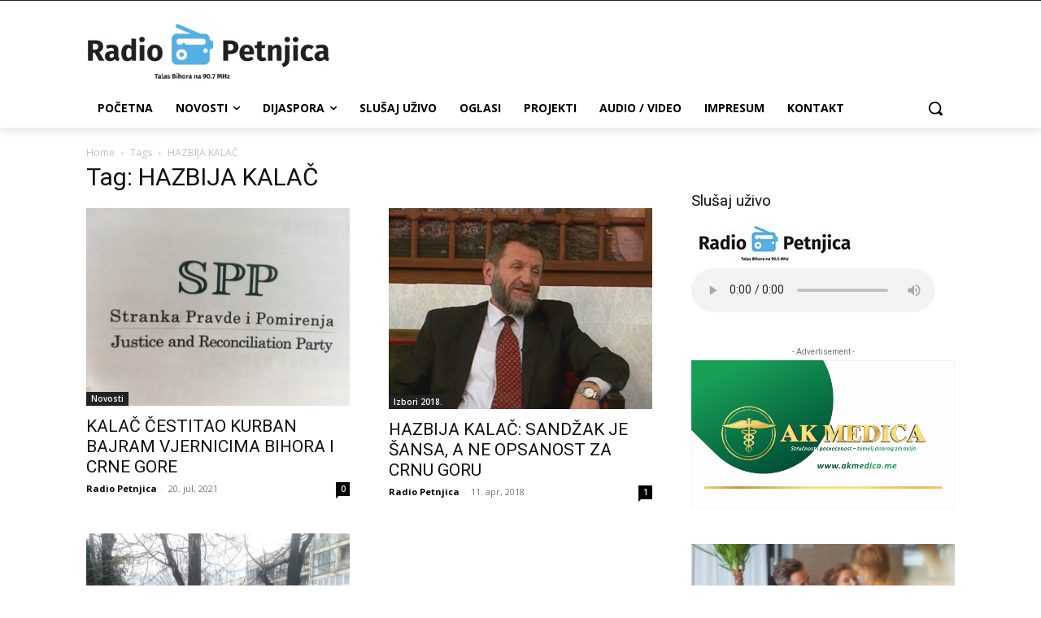

--- FILE ---
content_type: text/html; charset=utf-8
request_url: https://www.google.com/recaptcha/api2/aframe
body_size: 266
content:
<!DOCTYPE HTML><html><head><meta http-equiv="content-type" content="text/html; charset=UTF-8"></head><body><script nonce="0U8uoxriHrl1gjyJAKFhqQ">/** Anti-fraud and anti-abuse applications only. See google.com/recaptcha */ try{var clients={'sodar':'https://pagead2.googlesyndication.com/pagead/sodar?'};window.addEventListener("message",function(a){try{if(a.source===window.parent){var b=JSON.parse(a.data);var c=clients[b['id']];if(c){var d=document.createElement('img');d.src=c+b['params']+'&rc='+(localStorage.getItem("rc::a")?sessionStorage.getItem("rc::b"):"");window.document.body.appendChild(d);sessionStorage.setItem("rc::e",parseInt(sessionStorage.getItem("rc::e")||0)+1);localStorage.setItem("rc::h",'1768980011065');}}}catch(b){}});window.parent.postMessage("_grecaptcha_ready", "*");}catch(b){}</script></body></html>